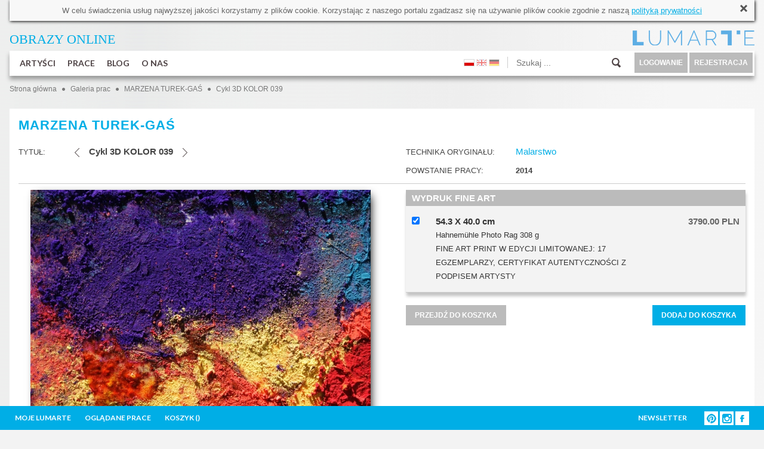

--- FILE ---
content_type: text/html; charset=utf-8
request_url: https://www.lumarte.eu/marzena-turek-gas/cykl-3d-kolor-039-w4470
body_size: 21230
content:
<!DOCTYPE html>
<html lang="en" prefix="og: http://ogp.me/ns# fb: http://www.facebook.com/2008/fbml">
<head>
<meta http-equiv="content-type" content="text/html; charset=utf-8"/>
<title>Cykl 3D KOLOR 039 - MARZENA TUREK-GAŚ - Galeria Sztuki Lumarte</title>
<meta name="keywords" content="Galeria Sztuki Współczesnej, fotografia kolekcjonerska, oryginalne malarstwo współczesne, obrazy młodych artystów, artystyczna grafika cyfrowa, ilustracje,  wydruki Giclee, sztuka współczesna, fine art print, Monika Wyłoga, Justyna Stoszek, Emilia Dziubak, Kacper Dudek, Zenon Żyburtowicz, Dorota Kraft, Gabriela Giegiel, Mateusz Suda, Katarzyna Malczewska, Jacek Frąckiewicz, Katarzyna Bogdańska, Anna Rudak, Roksana Kularska Król, Dariusz Klimczak, Hanna Gąsiorowska, Grzegorz Szyma, Agnieszka Kozień, Marta Pieczonko, Monika Ekiert Jezusek, Roksana Robok, Agata Kosmala, Michał Karcz, Katarzyna Urbaniak, Marek Turkowski, Katarzyna Breczko, Leszek Bujnowski, Tomek Larek, Aleksandra Tubielewicz, Petrella Kuźmicka, Michał Trojanowski, Wojtek Gurak, Anna Wojciechowska-Paprocka, Angelika Korzeniowska, Karolina Kucharska, Zofia Błażko, Agnieszka Stanasiuk, Alek Slon, Joanna Rusinek, Michał Jandura, Agnieszka Żylińska, Aleksander Laszenko, Martyna Wolna, Tytus Brzozowski, Elicia Edijanto"/>
<meta name="description" content="Internetowa galeria sztuki - sztuka nowoczesna, wydruki artystyczne, obrazy do wystroju wnętrz w stylu skandynawskim i w stylu loft online." />
<meta name="robots" content="index,follow" />
<meta name="google-site-verification" content="N3qBVLeurhfjGSLJuXbpoDuJ3YoRWXVc_oRrjgPb5UI" />
<meta name="facebook-domain-verification" content="9gp8ntza0cygpx2tmz1ni7bk3a2uxl" />
<meta name="p:domain_verify" content="35eead1b085fb8d07c31b7ac3b41ec4a" />
 <meta property="og:title" content="MARZENA TUREK-GAŚ - cykl 3D KOLOR 039" />
  <meta property="og:description" content="Internetowa galeria sztuki - sztuka nowoczesna, wydruki artystyczne, obrazy do wystroju wnętrz w stylu skandynawskim i w stylu loft online." />
  <meta property="og:type" content="article" />
 <meta property="og:image" content="https://www.lumarte.eu/user/foto/artworks/big/44bb336b513fcd9b4cdeef2798565c06.jpg" />  
 <meta property="og:url" content="https://www.lumarte.eu/marzena-turek-gas/cykl-3d-kolor-039-w4470" />
<meta property="fb:app_id" content="595568087223948" />
<meta name="viewport" content="width=756, initial-scale=1">
<meta name="p:domain_verify" content="4b0bcf18b8db9d4cb9109bf55e9b261c" />
<link rel="stylesheet" href="https://fonts.googleapis.com/css?family=Lato:300,400,700">
<link href="https://www.lumarte.eu/web/css/jquery-ui-1.8.24.css?1" rel="stylesheet" type="text/css" />
<link href="https://www.lumarte.eu/web/css/jquery.qtip.min.css" rel="stylesheet" type="text/css" />
<link href="https://www.lumarte.eu/web/css/ie7/skin.css" rel="stylesheet" type="text/css" />
<link href="https://www.lumarte.eu/web/css/magnific-popup.css" rel="stylesheet" type="text/css" />
<link href="https://www.lumarte.eu/web/css/calendar.css" rel="stylesheet" type="text/css" />
<link href="https://www.lumarte.eu/web/jrating/jRating.jquery.css" rel="stylesheet" type="text/css" />
<link href="https://www.lumarte.eu/web/css/style1.css?9" rel="stylesheet" type="text/css" />
<script type="text/javascript" src="https://www.lumarte.eu/web/js/jquery-1.11.0.min.js"></script>
<script type="text/javascript" src="https://www.lumarte.eu/web/js/jquery-migrate-1.2.1.min.js"></script>
<script type="text/javascript" src="https://www.lumarte.eu/web/js/jquery-ui-1.8.24.min.js"></script>
<script type="text/javascript" src="https://www.lumarte.eu/web/js/jquery.qtip.min.js"></script>
<script type="text/javascript" src="https://www.lumarte.eu/web/js/jquery.jcarousel.js"></script>
<script type="text/javascript" src="https://www.lumarte.eu/web/js/jquery.form.js"></script>
<script type="text/javascript" src="https://www.lumarte.eu/web/js/masonry.pkgd.min.js"></script>
<script type="text/javascript" src="https://www.lumarte.eu/web/zoom/jquery.zoom.min.js"></script>
<script type="text/javascript" src="https://www.lumarte.eu/web/js/jquery.magnific-popup.min.js"></script>
<script type="text/javascript" src="https://www.lumarte.eu/web/js/jquery.cacheimage.js"></script>
<script type="text/javascript" src="https://www.lumarte.eu/web/jrating/jRating.jquery.min.js"></script>
<script type="text/javascript" src="https://www.lumarte.eu/web/js/detectmobilebrowser.js"></script>
    
    
<script type="text/javascript">
<!--
  var site_host = 'https://www.lumarte.eu/';
  var site_host_ssl = 'https://www.lumarte.eu/';
  var langSeo = '';
  jQuery.noConflict();                          
//-->
</script>
<script type="text/javascript" src="https://www.lumarte.eu/web/js/scripts.js?8"></script>
 
<!-- Facebook Pixel Code -->
<script>
!function(f,b,e,v,n,t,s)
{if(f.fbq)return;n=f.fbq=function(){n.callMethod?
n.callMethod.apply(n,arguments):n.queue.push(arguments)};
if(!f._fbq)f._fbq=n;n.push=n;n.loaded=!0;n.version='2.0';
n.queue=[];t=b.createElement(e);t.async=!0;
t.src=v;s=b.getElementsByTagName(e)[0];
s.parentNode.insertBefore(t,s)}(window,document,'script',
'https://connect.facebook.net/en_US/fbevents.js');
  
fbq('init', '544024829097758'); 
fbq('init', '373961453539488'); 
 
    
fbq('track', 'PageView');
fbq('track', 'ViewContent', {content_ids: ['MTU-4470'], content_type: 'product'});
</script>
<noscript>
<img height="1" width="1" src="https://www.facebook.com/tr?id=544024829097758&ev=PageView&noscript=1"/>
</noscript>
<!-- End Facebook Pixel Code -->
<script type="text/javascript">
  var _gaq = _gaq || [];
  _gaq.push(['_setAccount', 'UA-52539956-1']);
  _gaq.push(['_trackPageview']);
  
  (function(){
    var ga = document.createElement('script'); ga.type = 'text/javascript'; ga.async = true;
    ga.src = ('https:' == document.location.protocol ?  'https://ssl' : 'http://www') + '.google-analytics.com/ga.js';
    var s = document.getElementsByTagName('script')[0]; s.parentNode.insertBefore(ga, s);
  })();
</script>  
</head><body>
  <div id="fb-root"></div>
<script>(function(d, s, id) {
  var js, fjs = d.getElementsByTagName(s)[0];
  if (d.getElementById(id)) return;
  js = d.createElement(s); js.id = id;
  js.src = "//connect.facebook.net/pl_PL/sdk.js#xfbml=1&version=v2.0";
  fjs.parentNode.insertBefore(js, fjs);
}(document, 'script', 'facebook-jssdk'));</script>
  <div id="container-subpage">  
        <div id="container">
            <div id="cookies">
  W celu świadczenia usług najwyższej jakości korzystamy z plik&oacute;w cookie. Korzystając z naszego portalu zgadzasz się na używanie plik&oacute;w cookie zgodnie z naszą <a href="http://www.lumarte.eu/polityka-prywatnosci-s7">polityką prywatności</a>
  <a class="close" href="javascript:void(0);" onclick="closeCookieInfo('cookies');"><img src="https://www.lumarte.eu/web/img/uploadify-cancel.png" width="16" height="16" alt="" /></a>
</div>    
            <div id="top-left">
                <a href="https://www.lumarte.eu/" style="color: #00AEE6;"><span style="font-size:22px;"><span style="font-family:calibri;">OBRAZY ONLINE</span></span></a>
            </div> 
            <div id="top-right" style="background-image: url(https://www.lumarte.eu/web/img/logo-blue.png);">
                <a href="https://www.lumarte.eu/">&nbsp;</a>
                <div class="czysc"></div>
            </div>
            <div class="czysc"></div>             <div id="menu">
            <ul id="menu-left">
                <li class="main">
                    <a class="mn" href="https://www.lumarte.eu/artysci">ARTYŚCI</a>
                      
                    <div id="submenu1" class="submenu"> 
                          <div class="submenu-left" style="margin-top: 7px;">
                                                          <div class="allentries">
                              <a href="https://www.lumarte.eu/artysci">NAJPOPULARNIEJSI</a><div style="height: 10px;" class="czysc"></div>
                                <a href="https://www.lumarte.eu/artysci?srt=2">NOWI</a><div style="height: 10px;" class="czysc"></div>
                                <a href="https://www.lumarte.eu/artysci?srt=3">A - Z</a>
                             </div>   
                             
                          </div>
                           <div class="submenu-right">
                                <div class="submenu-box-right" style="margin-top: 7px; margin-left: 30px; display: block;">
                                  <ul id="artist-carousel" class="jcarousel-skin-ie7">
                                       
                                     <li><a href="https://www.lumarte.eu/kacper-kropacz"><img src="https://www.lumarte.eu/user/foto/artists/158cbb68509d148b44a7938b5d5430e0.jpg" width="130" height="130" alt="Kacper Kropacz" /><br />KACPER KROPACZ</a></li>
                                       
                                     <li><a href="https://www.lumarte.eu/marcin-kulabko"><img src="https://www.lumarte.eu/user/foto/artists/3ba6a5ef3104d5c8d3c0dd4dda8c0a9a.jpg" width="130" height="130" alt="Marcin Kulabko" /><br />MARCIN KULABKO</a></li>
                                       
                                     <li><a href="https://www.lumarte.eu/melanie-gandyra"><img src="https://www.lumarte.eu/user/foto/artists/8f4f19dcc5f420a75706d738137b595d.jpg" width="130" height="130" alt="Melanie Gandyra" /><br />MELANIE GANDYRA</a></li>
                                       
                                     <li><a href="https://www.lumarte.eu/julia-borzucka"><img src="https://www.lumarte.eu/user/foto/artists/e87429be56cff94c3a2de9ca5f041ab9.jpeg" width="130" height="130" alt="Julia Borzucka" /><br />JULIA BORZUCKA</a></li>
                                       
                                     <li><a href="https://www.lumarte.eu/aleksandra-tubielewicz"><img src="https://www.lumarte.eu/user/foto/artists/d3eaa200f174a806054073859dd885d5.jpg" width="130" height="130" alt="Aleksandra Tubielewicz" /><br />ALEKSANDRA TUBIELEWICZ</a></li>
                                       
                                     <li><a href="https://www.lumarte.eu/angelika-galus"><img src="https://www.lumarte.eu/user/foto/artists/b75c51d085a082a4571981fdd915d1d6.jpg" width="130" height="130" alt="Angelika Galus" /><br />ANGELIKA GALUS</a></li>
                                       
                                     <li><a href="https://www.lumarte.eu/zbyszko-oles-wollenberg"><img src="https://www.lumarte.eu/user/foto/artists/4a5f1ad95353781459f356b6f7c9ae4f.jpg" width="130" height="130" alt="Zbyszko Oleś - Wollenberg" /><br />ZBYSZKO OLEŚ - WOLLENBERG</a></li>
                                       
                                     <li><a href="https://www.lumarte.eu/yuda-arliandi"><img src="https://www.lumarte.eu/user/foto/artists/38cae151b66cc0e3e58923fab10d9904.jpg" width="130" height="130" alt="Yuda Arliandi" /><br />YUDA ARLIANDI</a></li>
                                       
                                     <li><a href="https://www.lumarte.eu/kacper-dudek"><img src="https://www.lumarte.eu/user/foto/artists/ba620360838d83f8b59df9e6ee9e8c44.jpg" width="130" height="130" alt="Kacper Dudek" /><br />KACPER DUDEK</a></li>
                                       
                                     <li><a href="https://www.lumarte.eu/michal-karcz"><img src="https://www.lumarte.eu/user/foto/artists/9d2980cbc024f5feaf71985636a03ec6.jpg" width="130" height="130" alt="Michał Karcz" /><br />MICHAŁ KARCZ</a></li>
                                       
                                     <li><a href="https://www.lumarte.eu/pawel-zakrzewski"><img src="https://www.lumarte.eu/user/foto/artists/8086a1c16ee6cb5a6a1b7d69571f6b66.jpg" width="130" height="130" alt="Paweł Zakrzewski" /><br />PAWEŁ ZAKRZEWSKI</a></li>
                                       
                                     <li><a href="https://www.lumarte.eu/tomasz-zaczeniuk"><img src="https://www.lumarte.eu/user/foto/artists/9950a5d351fa88091675eadbc697a034.jpg" width="130" height="130" alt="Tomasz Zaczeniuk" /><br />TOMASZ ZACZENIUK</a></li>
                                       
                                     <li><a href="https://www.lumarte.eu/chintami-ricci"><img src="https://www.lumarte.eu/user/foto/artists/75ef78d52bb1685cb7ca2b633202992e.jpg" width="130" height="130" alt="Chintami Ricci" /><br />CHINTAMI RICCI</a></li>
                                       
                                     <li><a href="https://www.lumarte.eu/agnieszka-zylinska"><img src="https://www.lumarte.eu/user/foto/artists/fab1192c55692a2520f76144e2585aa9.jpg" width="130" height="130" alt="Agnieszka Żylińska" /><br />AGNIESZKA ŻYLIŃSKA</a></li>
                                       
                                     <li><a href="https://www.lumarte.eu/mirek-zaleski"><img src="https://www.lumarte.eu/user/foto/artists/669a18f4c1b53e3897321dbaf5d878be.jpg" width="130" height="130" alt="Mirek Załęski" /><br />MIREK ZAŁĘSKI</a></li>
                                       
                                     <li><a href="https://www.lumarte.eu/agnieszka-stanasiuk"><img src="https://www.lumarte.eu/user/foto/artists/b3247ac93a9c97bc43b51d8c17b94627.jpg" width="130" height="130" alt="Agnieszka Stanasiuk" /><br />AGNIESZKA STANASIUK</a></li>
                                       
                                     <li><a href="https://www.lumarte.eu/aga-siwczyk"><img src="https://www.lumarte.eu/user/foto/artists/c0a4a6d3aa6e46d40a67f6d525de5b09.jpg" width="130" height="130" alt="Aga Siwczyk" /><br />AGA SIWCZYK</a></li>
                                       
                                     <li><a href="https://www.lumarte.eu/jola-wojcik"><img src="https://www.lumarte.eu/user/foto/artists/56003c7e3c42346a1999b9e570cfe9b7.jpg" width="130" height="130" alt="Jola Wójcik" /><br />JOLA WÓJCIK</a></li>
                                       
                                     <li><a href="https://www.lumarte.eu/michal-jandura"><img src="https://www.lumarte.eu/user/foto/artists/09aba6fdbcc61a31b3524770e798998f.jpg" width="130" height="130" alt="Michał Jandura" /><br />MICHAŁ JANDURA</a></li>
                                       
                                     <li><a href="https://www.lumarte.eu/waldek-borowski"><img src="https://www.lumarte.eu/user/foto/artists/27e75d69f11c1f568ea48a38e0c319c8.jpg" width="130" height="130" alt="Waldek Borowski" /><br />WALDEK BOROWSKI</a></li>
                                       
                                     <li><a href="https://www.lumarte.eu/malgorzata-marczuk"><img src="https://www.lumarte.eu/user/foto/artists/e51f83408051b2fb26f946a4c934318e.jpg" width="130" height="130" alt="Małgorzata Marczuk" /><br />MAŁGORZATA MARCZUK</a></li>
                                       
                                     <li><a href="https://www.lumarte.eu/alicja-posluszna"><img src="https://www.lumarte.eu/user/foto/artists/a314af1204736d06715c666c9e09793d.jpg" width="130" height="130" alt="Alicja Posłuszna" /><br />ALICJA POSŁUSZNA</a></li>
                                       
                                     <li><a href="https://www.lumarte.eu/angelika-korzeniowska"><img src="https://www.lumarte.eu/user/foto/artists/d1f5f89120d470e1694271ac61ba7f2f.jpg" width="130" height="130" alt="Angelika Korzeniowska" /><br />ANGELIKA KORZENIOWSKA</a></li>
                                       
                                     <li><a href="https://www.lumarte.eu/monika-wyloga"><img src="https://www.lumarte.eu/user/foto/artists/60307565d8bef86c9e96f6dbe2be0282.jpg" width="130" height="130" alt="Monika Wyłoga" /><br />MONIKA WYŁOGA</a></li>
                                       
                                     <li><a href="https://www.lumarte.eu/michal-ostaniewicz"><img src="https://www.lumarte.eu/user/foto/artists/c3a721cce7f8153e375bd8f4d7a72e79.jpg" width="130" height="130" alt="Michał Ostaniewicz" /><br />MICHAŁ OSTANIEWICZ</a></li>
                                       
                                     <li><a href="https://www.lumarte.eu/michal-trojanowski"><img src="https://www.lumarte.eu/user/foto/artists/e5bc48524f783c3f3f2e85aa1f423b36.jpg" width="130" height="130" alt="Michał Trojanowski" /><br />MICHAŁ TROJANOWSKI</a></li>
                                       
                                     <li><a href="https://www.lumarte.eu/agata-wierzbicka"><img src="https://www.lumarte.eu/user/foto/artists/17c7e8c83d733c3b6ab04a236e3a2fbe.jpg" width="130" height="130" alt="Agata Wierzbicka" /><br />AGATA WIERZBICKA</a></li>
                                       
                                     <li><a href="https://www.lumarte.eu/marta-pieczonko"><img src="https://www.lumarte.eu/user/foto/artists/6843093fbdaecf765338f599435f8fa8.jpg" width="130" height="130" alt="Marta Pieczonko" /><br />MARTA PIECZONKO</a></li>
                                       
                                     <li><a href="https://www.lumarte.eu/jan-astner"><img src="https://www.lumarte.eu/user/foto/artists/ab85f752fd8f679dda03f7358c1aac8e.jpg" width="130" height="130" alt="Jan Astner" /><br />JAN ASTNER</a></li>
                                       
                                     <li><a href="https://www.lumarte.eu/marek-mis"><img src="https://www.lumarte.eu/user/foto/artists/a68ab1020c2ee93e0cda704268a9d1b8.jpg" width="130" height="130" alt="Marek Miś" /><br />MAREK MIŚ</a></li>
                                       
                                     <li><a href="https://www.lumarte.eu/joanna-borowiec"><img src="https://www.lumarte.eu/user/foto/artists/12c5cc7f28a6f66503e97bbd4a186287.jpg" width="130" height="130" alt="Joanna Borowiec" /><br />JOANNA BOROWIEC</a></li>
                                       
                                     <li><a href="https://www.lumarte.eu/paulina-korbaczynska"><img src="https://www.lumarte.eu/user/foto/artists/0d7e84acc1543169a617a1af19be546f.jpg" width="130" height="130" alt="paulina korbaczyńska" /><br />PAULINA KORBACZYŃSKA</a></li>
                                       
                                     <li><a href="https://www.lumarte.eu/kasia-domanska"><img src="https://www.lumarte.eu/user/foto/artists/f13509d1fb9d169384e7f85234d6854e.jpg" width="130" height="130" alt="Kasia Domanska" /><br />KASIA DOMANSKA</a></li>
                                       
                                     <li><a href="https://www.lumarte.eu/anna-kordowicz-markuszewska"><img src="https://www.lumarte.eu/user/foto/artists/fc1f65465ff0aa3d2c3954a809ae8137.jpg" width="130" height="130" alt="Anna Kordowicz-Markuszewska" /><br />ANNA KORDOWICZ-MARKUSZEWSKA</a></li>
                                       
                                     <li><a href="https://www.lumarte.eu/marek-palinski"><img src="https://www.lumarte.eu/user/foto/artists/941baa063a464552957b609feb69789d.jpg" width="130" height="130" alt="Marek Paliński" /><br />MAREK PALIŃSKI</a></li>
                                       
                                     <li><a href="https://www.lumarte.eu/roksana-kularska-krol"><img src="https://www.lumarte.eu/user/foto/artists/2067ac97d3c3bb38a05e9d5ad542c89d.jpg" width="130" height="130" alt="Roksana Kularska Król" /><br />ROKSANA KULARSKA KRÓL</a></li>
                                       
                                     <li><a href="https://www.lumarte.eu/jolanta-granecka-mikula"><img src="https://www.lumarte.eu/user/foto/artists/804512f2777e5e90d0ebc23e413ef539.jpg" width="130" height="130" alt="Jolanta Granecka - Mikuła" /><br />JOLANTA GRANECKA - MIKUŁA</a></li>
                                       
                                     <li><a href="https://www.lumarte.eu/zofia-asa"><img src="https://www.lumarte.eu/user/foto/artists/6125aa0bb6bff2f3b04b099b4ad9dc13.jpg" width="130" height="130" alt="Zofia Asa" /><br />ZOFIA ASA</a></li>
                                       
                                     <li><a href="https://www.lumarte.eu/alicja-kappa"><img src="https://www.lumarte.eu/user/foto/artists/e7aa7359a105ce672314c0e064abb334.jpg" width="130" height="130" alt="Alicja Kappa" /><br />ALICJA KAPPA</a></li>
                                       
                                     <li><a href="https://www.lumarte.eu/katarzyna-breczko"><img src="https://www.lumarte.eu/user/foto/artists/f3bf3ffb0b99161418de178fb3c5cc6e.jpg" width="130" height="130" alt="Katarzyna Breczko" /><br />KATARZYNA BRECZKO</a></li>
                                       
                                     <li><a href="https://www.lumarte.eu/dorota-janicka"><img src="https://www.lumarte.eu/user/foto/artists/2223d1e4b46afc7095ea716c1a541322.jpg" width="130" height="130" alt="Dorota Janicka" /><br />DOROTA JANICKA</a></li>
                                       
                                     <li><a href="https://www.lumarte.eu/katarzyna-jurczenia"><img src="https://www.lumarte.eu/user/foto/artists/e721b562bcfd039864b54314b5c16611.jpg" width="130" height="130" alt="Katarzyna Jurczenia" /><br />KATARZYNA JURCZENIA</a></li>
                                       
                                     <li><a href="https://www.lumarte.eu/elzbieta-owczarek"><img src="https://www.lumarte.eu/user/foto/artists/cbebd08eb858f8d82357e9e9780828cd.jpg" width="130" height="130" alt="Elżbieta Owczarek" /><br />ELŻBIETA OWCZAREK</a></li>
                                       
                                     <li><a href="https://www.lumarte.eu/hubert-kolodziejski"><img src="https://www.lumarte.eu/user/foto/artists/d400c91af3518b2bbcf1fa2fc7ac7fd1.jpg" width="130" height="130" alt="Hubert Kołodziejski" /><br />HUBERT KOŁODZIEJSKI</a></li>
                                       
                                     <li><a href="https://www.lumarte.eu/eruda-art"><img src="https://www.lumarte.eu/user/foto/artists/318e87c6d2194b840f606a0f3a23e93c.jpg" width="130" height="130" alt="ERUDA art" /><br />ERUDA ART</a></li>
                                       
                                     <li><a href="https://www.lumarte.eu/andrzej-tuznik"><img src="https://www.lumarte.eu/user/foto/artists/1bcdcc6c4e77f36d0cc9ce6b83dd3bfd.jpg" width="130" height="130" alt="Andrzej Tuźnik" /><br />ANDRZEJ TUŹNIK</a></li>
                                       
                                     <li><a href="https://www.lumarte.eu/krzysztof-owedyk"><img src="https://www.lumarte.eu/user/foto/artists/1bdefc6a156915390866b803aaba04ee.jpg" width="130" height="130" alt="Krzysztof Owedyk" /><br />KRZYSZTOF OWEDYK</a></li>
                                       
                                     <li><a href="https://www.lumarte.eu/patrycja-warzeszka"><img src="https://www.lumarte.eu/user/foto/artists/9457158bd08a070f3a3d3aa104d7af39.jpg" width="130" height="130" alt="Patrycja Warzeszka" /><br />PATRYCJA WARZESZKA</a></li>
                                       
                                     <li><a href="https://www.lumarte.eu/ola-lis"><img src="https://www.lumarte.eu/user/foto/artists/6360b6f2fd3b018a834b5c16e5abaca5.jpg" width="130" height="130" alt="Ola Lis" /><br />OLA LIS</a></li>
                                       
                                     <li><a href="https://www.lumarte.eu/emilia-dziubak"><img src="https://www.lumarte.eu/user/foto/artists/9408263a39112cdb5c6af0743c9e8195.jpg" width="130" height="130" alt="Emilia Dziubak" /><br />EMILIA DZIUBAK</a></li>
                                       
                                     <li><a href="https://www.lumarte.eu/iryna-benderovska"><img src="https://www.lumarte.eu/user/foto/artists/a3299978dbfcff4e157096d145cf219a.jpg" width="130" height="130" alt="Iryna Benderovska" /><br />IRYNA BENDEROVSKA</a></li>
                                       
                                     <li><a href="https://www.lumarte.eu/marek-turkowski"><img src="https://www.lumarte.eu/user/foto/artists/f3ab256c38008bb0781213ef01892f63.jpg" width="130" height="130" alt="Marek Turkowski" /><br />MAREK TURKOWSKI</a></li>
                                       
                                     <li><a href="https://www.lumarte.eu/leszek-bujnowski"><img src="https://www.lumarte.eu/user/foto/artists/f097f1d0f3618a0b4e3c8694ddb8623e.jpg" width="130" height="130" alt="Leszek Bujnowski" /><br />LESZEK BUJNOWSKI</a></li>
                                       
                                     <li><a href="https://www.lumarte.eu/justyna-brzozowska"><img src="https://www.lumarte.eu/user/foto/artists/95c57807bd4670a5706d75adbd973169.jpg" width="130" height="130" alt="Justyna Brzozowska" /><br />JUSTYNA BRZOZOWSKA</a></li>
                                       
                                     <li><a href="https://www.lumarte.eu/weronika-marszelewska"><img src="https://www.lumarte.eu/user/foto/artists/1e89bef5693c05418848f3556f6b7442.jpg" width="130" height="130" alt="Weronika Marszelewska" /><br />WERONIKA MARSZELEWSKA</a></li>
                                       
                                     <li><a href="https://www.lumarte.eu/dorota-rucinska"><img src="https://www.lumarte.eu/user/foto/artists/21a91433dcbe91a23818ef00ff3b4aa5.jpg" width="130" height="130" alt="Dorota Rucińska" /><br />DOROTA RUCIŃSKA</a></li>
                                       
                                     <li><a href="https://www.lumarte.eu/marcel-wojdylo"><img src="https://www.lumarte.eu/user/foto/artists/c8fd3f367e73cff1806e54be6569a3e7.jpg" width="130" height="130" alt="Marcel Wojdyło" /><br />MARCEL WOJDYŁO</a></li>
                                       
                                     <li><a href="https://www.lumarte.eu/janusz-dziurawiec"><img src="https://www.lumarte.eu/user/foto/artists/e4ae40eb727530eb67cd0b9fde30c56d.jpg" width="130" height="130" alt="Janusz Dziurawiec" /><br />JANUSZ DZIURAWIEC</a></li>
                                       
                                     <li><a href="https://www.lumarte.eu/marcin-sacha"><img src="https://www.lumarte.eu/user/foto/artists/1a07b64b6072e5353e58ead81d61bf48.jpg" width="130" height="130" alt="Marcin Sacha" /><br />MARCIN SACHA</a></li>
                                       
                                     <li><a href="https://www.lumarte.eu/anna-brzeska"><img src="https://www.lumarte.eu/user/foto/artists/4b848c01963946f57efbc0c87b0540f9.jpg" width="130" height="130" alt="Anna Brzeska" /><br />ANNA BRZESKA</a></li>
                                       
                                     <li><a href="https://www.lumarte.eu/barbara-gibson"><img src="https://www.lumarte.eu/user/foto/artists/1c0fcbf1bbf90d6879e4a9b8338d2920.jpg" width="130" height="130" alt="Barbara Gibson" /><br />BARBARA GIBSON</a></li>
                                       
                                     <li><a href="https://www.lumarte.eu/magdalena-kaczmarczyk"><img src="https://www.lumarte.eu/user/foto/artists/b05b61d93ee6bf6adbc2b8806dc6e22f.jpg" width="130" height="130" alt="Magdalena Kaczmarczyk" /><br />MAGDALENA KACZMARCZYK</a></li>
                                       
                                     <li><a href="https://www.lumarte.eu/aga-pietrzykowska"><img src="https://www.lumarte.eu/user/foto/artists/2f46600fe25dd93a3da4b820b85d0917.jpg" width="130" height="130" alt="Aga Pietrzykowska" /><br />AGA PIETRZYKOWSKA</a></li>
                                       
                                     <li><a href="https://www.lumarte.eu/sylwia-strugala"><img src="https://www.lumarte.eu/user/foto/artists/559660e700711a8dbfd9f1155dd3af78.jpg" width="130" height="130" alt="Sylwia Strugala" /><br />SYLWIA STRUGALA</a></li>
                                       
                                     <li><a href="https://www.lumarte.eu/wojciech-walkiewicz"><img src="https://www.lumarte.eu/user/foto/artists/8ce7930c51eca176a48270c179c5e0fe.jpg" width="130" height="130" alt="Wojciech Walkiewicz" /><br />WOJCIECH WALKIEWICZ</a></li>
                                       
                                     <li><a href="https://www.lumarte.eu/iwona-wierkowska-rogowska"><img src="https://www.lumarte.eu/user/foto/artists/62ef9dd27673d3b0fd203ef0b4c031fc.jpg" width="130" height="130" alt="Iwona Wierkowska-Rogowska" /><br />IWONA WIERKOWSKA-ROGOWSKA</a></li>
                                       
                                     <li><a href="https://www.lumarte.eu/l-tadeusz-serafin"><img src="https://www.lumarte.eu/user/foto/artists/0bc0d4a9300d4deb407ec898af0dadbb.jpg" width="130" height="130" alt="L.Tadeusz Serafin" /><br />L.TADEUSZ SERAFIN</a></li>
                                       
                                     <li><a href="https://www.lumarte.eu/magdalena-muraszko-kowalska"><img src="https://www.lumarte.eu/user/foto/artists/0279a3ffd8a3a06882a01a73e4cf6f80.jpg" width="130" height="130" alt="Magdalena Muraszko-Kowalska" /><br />MAGDALENA MURASZKO-KOWALSKA</a></li>
                                       
                                     <li><a href="https://www.lumarte.eu/anna-rudak"><img src="https://www.lumarte.eu/user/foto/artists/8aa1eed9eb025c762e46d56b83fad53c.jpg" width="130" height="130" alt="Anna Rudak" /><br />ANNA RUDAK</a></li>
                                       
                                     <li><a href="https://www.lumarte.eu/aliaksandr-kanavalau"><img src="https://www.lumarte.eu/user/foto/artists/f77501c017d93661a0395d566989eb4b.jpg" width="130" height="130" alt="Aliaksandr Kanavalau" /><br />ALIAKSANDR KANAVALAU</a></li>
                                       
                                     <li><a href="https://www.lumarte.eu/karina-jazwinska"><img src="https://www.lumarte.eu/user/foto/artists/c9da7b7fda04bd7cc8bccd361ad66194.jpg" width="130" height="130" alt="Karina Jaźwińska" /><br />KARINA JAŹWIŃSKA</a></li>
                                       
                                     <li><a href="https://www.lumarte.eu/aleksander-laszenko"><img src="https://www.lumarte.eu/user/foto/artists/19407ccd3bf6698a5ad5d282fa82c91e.jpg" width="130" height="130" alt="Aleksander Laszenko" /><br />ALEKSANDER LASZENKO</a></li>
                                       
                                     <li><a href="https://www.lumarte.eu/malwina-de-brade"><img src="https://www.lumarte.eu/user/foto/artists/6ae0eda6a33d8e4f944a512a6da6fb3a.jpg" width="130" height="130" alt="Malwina de Brade" /><br />MALWINA DE BRADE</a></li>
                                       
                                     <li><a href="https://www.lumarte.eu/anna-grochowska"><img src="https://www.lumarte.eu/user/foto/artists/302ca331b31d8c667e5857f2cae30f00.jpg" width="130" height="130" alt="Anna Grochowska" /><br />ANNA GROCHOWSKA</a></li>
                                       
                                     <li><a href="https://www.lumarte.eu/maria-dek"><img src="https://www.lumarte.eu/user/foto/artists/f2bfbc7e48cb810632d9207ce98a5cd0.jpg" width="130" height="130" alt="Maria Dek" /><br />MARIA DEK</a></li>
                                       
                                     <li><a href="https://www.lumarte.eu/jaga-karkoszka"><img src="https://www.lumarte.eu/user/foto/artists/8f84ca37cb76a7e22c0e101c1609278f.jpg" width="130" height="130" alt="JAGA Karkoszka" /><br />JAGA KARKOSZKA</a></li>
                                       
                                     <li><a href="https://www.lumarte.eu/nikola-kucharska"><img src="https://www.lumarte.eu/user/foto/artists/481a3967af2f40bd7b66c6e96e24e63f.jpg" width="130" height="130" alt="Nikola Kucharska" /><br />NIKOLA KUCHARSKA</a></li>
                                       
                                     <li><a href="https://www.lumarte.eu/alexey-esaulenko"><img src="https://www.lumarte.eu/user/foto/artists/0df6c50cfd8b3f3c5d96cd60c5373d99.jpg" width="130" height="130" alt="Alexey Esaulenko" /><br />ALEXEY ESAULENKO</a></li>
                                       
                                     <li><a href="https://www.lumarte.eu/roksana-robok"><img src="https://www.lumarte.eu/user/foto/artists/1dd0ea7ecce1ffc871cd3111e36ea5b7.jpg" width="130" height="130" alt="ROKSANA ROBOK" /><br />ROKSANA ROBOK</a></li>
                                       
                                     <li><a href="https://www.lumarte.eu/eva-cyganska"><img src="https://www.lumarte.eu/user/foto/artists/ffbf7011305d2b4dac677ed883e35a7e.jpg" width="130" height="130" alt="Eva Cyganska" /><br />EVA CYGANSKA</a></li>
                                       
                                     <li><a href="https://www.lumarte.eu/magdalena-pastuszak"><img src="https://www.lumarte.eu/user/foto/artists/582df80b0529a2c3085168e2860d065a.gif" width="130" height="130" alt="Magdalena Pastuszak" /><br />MAGDALENA PASTUSZAK</a></li>
                                       
                                     <li><a href="https://www.lumarte.eu/tytus-brzozowski"><img src="https://www.lumarte.eu/user/foto/artists/484db6451a6acfe93b6ba14cd0a4038a.jpg" width="130" height="130" alt="Tytus Brzozowski" /><br />TYTUS BRZOZOWSKI</a></li>
                                       
                                     <li><a href="https://www.lumarte.eu/natasza-mirak"><img src="https://www.lumarte.eu/user/foto/artists/aaa3d2ba0502e5eeca7502b898f2c217.jpg" width="130" height="130" alt="Natasza Mirak" /><br />NATASZA MIRAK</a></li>
                                       
                                     <li><a href="https://www.lumarte.eu/katarzyna-wolodkiewicz"><img src="https://www.lumarte.eu/user/foto/artists/134b11be4a14a460c517beff78a26381.jpg" width="130" height="130" alt="Katarzyna Wołodkiewicz" /><br />KATARZYNA WOŁODKIEWICZ</a></li>
                                       
                                     <li><a href="https://www.lumarte.eu/petrela-kuzmicka"><img src="https://www.lumarte.eu/user/foto/artists/9def1c2163234309522f114f494e35f5.jpg" width="130" height="130" alt="Petrela Kuźmicka" /><br />PETRELA KUŹMICKA</a></li>
                                       
                                     <li><a href="https://www.lumarte.eu/andrzej-szatynski"><img src="https://www.lumarte.eu/user/foto/artists/da265e75b878f36f0d4afc3b5192b004.jpg" width="130" height="130" alt="Andrzej Szatyński" /><br />ANDRZEJ SZATYŃSKI</a></li>
                                       
                                     <li><a href="https://www.lumarte.eu/eugene-soloviev"><img src="https://www.lumarte.eu/user/foto/artists/a921809ac1b5b8b2dacf44e6b24c35b5.jpg" width="130" height="130" alt="Eugene Soloviev" /><br />EUGENE SOLOVIEV</a></li>
                                       
                                     <li><a href="https://www.lumarte.eu/hanna-gasiorowska"><img src="https://www.lumarte.eu/user/foto/artists/44ba7c124427120b258332e1bd9d45cd.jpg" width="130" height="130" alt="Hanna Gąsiorowska" /><br />HANNA GĄSIOROWSKA</a></li>
                                       
                                     <li><a href="https://www.lumarte.eu/marek-guberman"><img src="https://www.lumarte.eu/user/foto/artists/d5346855089fb7b5cc9e18c9ec14e94a.jpg" width="130" height="130" alt="Marek Guberman" /><br />MAREK GUBERMAN</a></li>
                                       
                                     <li><a href="https://www.lumarte.eu/joanna-rusinek"><img src="https://www.lumarte.eu/user/foto/artists/f076e2b9c68a69fde741bb7054d554e5.jpg" width="130" height="130" alt="Joanna Rusinek" /><br />JOANNA RUSINEK</a></li>
                                       
                                     <li><a href="https://www.lumarte.eu/agata-kosmala"><img src="https://www.lumarte.eu/user/foto/artists/accbe41925d56a26d72e6f30c1c38456.jpg" width="130" height="130" alt="agata kosmala" /><br />AGATA KOSMALA</a></li>
                                       
                                     <li><a href="https://www.lumarte.eu/malgorzata-bankowska"><img src="https://www.lumarte.eu/user/foto/artists/6eb8dd13dff5b41091c268eb14fb45c7.jpg" width="130" height="130" alt="Małgorzata Bańkowska" /><br />MAŁGORZATA BAŃKOWSKA</a></li>
                                       
                                     <li><a href="https://www.lumarte.eu/andrea-benetti"><img src="https://www.lumarte.eu/user/foto/artists/05b00885cb491cbc5a6d927dc5e8f2f0.jpg" width="130" height="130" alt="Andrea Benetti" /><br />ANDREA BENETTI</a></li>
                                       
                                     <li><a href="https://www.lumarte.eu/andrea-demeny"><img src="https://www.lumarte.eu/user/foto/artists/46a32f815fed667160ac6585f682e26a.jpg" width="130" height="130" alt="Andrea Demény" /><br />ANDREA DEMÉNY</a></li>
                                       
                                     <li><a href="https://www.lumarte.eu/lena-sterk"><img src="https://www.lumarte.eu/user/foto/artists/d2624206bcff5554a2a0035ef89b67e0.jpg" width="130" height="130" alt="Lena Sterk" /><br />LENA STERK</a></li>
                                       
                                     <li><a href="https://www.lumarte.eu/jowita-piotrowska"><img src="https://www.lumarte.eu/user/foto/artists/abafa663a3211d911245f16abf4a6ee9.jpg" width="130" height="130" alt="Jowita Piotrowska" /><br />JOWITA PIOTROWSKA</a></li>
                                       
                                     <li><a href="https://www.lumarte.eu/zosia-jemiolo"><img src="https://www.lumarte.eu/user/foto/artists/277ad587727215e2badc8dc3db8007ff.jpg" width="130" height="130" alt="Zosia Jemioło" /><br />ZOSIA JEMIOŁO</a></li>
                                       
                                     <li><a href="https://www.lumarte.eu/grzegorz-szyma"><img src="https://www.lumarte.eu/user/foto/artists/c42ae2c1337c67a2611d39892e2d1281.jpg" width="130" height="130" alt="GRZEGORZ SZYMA" /><br />GRZEGORZ SZYMA</a></li>
                                       
                                     <li><a href="https://www.lumarte.eu/aleksandra-rey"><img src="https://www.lumarte.eu/user/foto/artists/409470c1bb11d6f99ae5a66fc06c20ba.jpg" width="130" height="130" alt="Aleksandra Rey" /><br />ALEKSANDRA REY</a></li>
                                       
                                     <li><a href="https://www.lumarte.eu/monika-ekiert-jezusek"><img src="https://www.lumarte.eu/user/foto/artists/718dd1c47b04cd94f2fb5c8f01b514c0.jpg" width="130" height="130" alt="Monika Ekiert Jezusek" /><br />MONIKA EKIERT JEZUSEK</a></li>
                                       
                                     <li><a href="https://www.lumarte.eu/henadzy-havartsou"><img src="https://www.lumarte.eu/user/foto/artists/65c92fc08fae73c35641df67a1d6bbab.jpg" width="130" height="130" alt="Henadzy Havartsou" /><br />HENADZY HAVARTSOU</a></li>
                                       
                                     <li><a href="https://www.lumarte.eu/karolina-kucharska"><img src="https://www.lumarte.eu/user/foto/artists/64d3856b389d18bebcb8882a19d8d70d.jpg" width="130" height="130" alt="Karolina Kucharska" /><br />KAROLINA KUCHARSKA</a></li>
                                       
                                     <li><a href="https://www.lumarte.eu/lili-fijalkowska"><img src="https://www.lumarte.eu/user/foto/artists/ec93ddf73ba5e194cfabb14e23d0bd67.jpg" width="130" height="130" alt="LILI FIJAŁKOWSKA" /><br />LILI FIJAŁKOWSKA</a></li>
                                       
                                     <li><a href="https://www.lumarte.eu/anna-wojciechowska-paprocka"><img src="https://www.lumarte.eu/user/foto/artists/9ec929bffcd28eeee9650867d90a9634.jpg" width="130" height="130" alt="Anna Wojciechowska-Paprocka" /><br />ANNA WOJCIECHOWSKA-PAPROCKA</a></li>
                                       
                                     <li><a href="https://www.lumarte.eu/m-w"><img src="https://www.lumarte.eu/web/img/anonymous.gif" width="130" height="130" alt="" /><br />M W</a></li>
                                       
                                     <li><a href="https://www.lumarte.eu/kasia-lubinska"><img src="https://www.lumarte.eu/user/foto/artists/2a9aac1021f235882783e5fa1bc04f11.jpg" width="130" height="130" alt="Kasia Łubińska" /><br />KASIA ŁUBIŃSKA</a></li>
                                       
                                     <li><a href="https://www.lumarte.eu/anna-kaminska"><img src="https://www.lumarte.eu/user/foto/artists/d27eb0a22b22ddaebe0308d93ce0aead.jpg" width="130" height="130" alt="Anna Kamińska" /><br />ANNA KAMIŃSKA</a></li>
                                       
                                     <li><a href="https://www.lumarte.eu/marek-dzienkiewicz"><img src="https://www.lumarte.eu/user/foto/artists/19b060f713344b3c9fd7bae3fb324034.jpg" width="130" height="130" alt="Marek Dzienkiewicz" /><br />MAREK DZIENKIEWICZ</a></li>
                                       
                                     <li><a href="https://www.lumarte.eu/agnieszka-kozien"><img src="https://www.lumarte.eu/user/foto/artists/70db9006562f2d3ec3833de9a8592b8b.jpg" width="130" height="130" alt="Agnieszka Kozień" /><br />AGNIESZKA KOZIEŃ</a></li>
                                       
                                     <li><a href="https://www.lumarte.eu/agnieszka-nawrat"><img src="https://www.lumarte.eu/user/foto/artists/eaddeb5542f02dcb17ab3c852ebc22dc.jpg" width="130" height="130" alt="Agnieszka Nawrat" /><br />AGNIESZKA NAWRAT</a></li>
                                       
                                     <li><a href="https://www.lumarte.eu/michal-milde"><img src="https://www.lumarte.eu/user/foto/artists/b105aaaa19a9d10c7e35ae2c87a32e88.jpg" width="130" height="130" alt="Michał Milde" /><br />MICHAŁ MILDE</a></li>
                                       
                                     <li><a href="https://www.lumarte.eu/tomek-larek"><img src="https://www.lumarte.eu/user/foto/artists/3a66e7c8b24dbd4f8bd7659a1e2c240f.jpg" width="130" height="130" alt="Tomek Larek" /><br />TOMEK LAREK</a></li>
                                       
                                     <li><a href="https://www.lumarte.eu/jaroslaw-filipek"><img src="https://www.lumarte.eu/user/foto/artists/f01674142b23ee23251820528f814d66.jpg" width="130" height="130" alt="Jarosław Filipek" /><br />JAROSŁAW FILIPEK</a></li>
                                       
                                     <li><a href="https://www.lumarte.eu/katarzyna-jelinska"><img src="https://www.lumarte.eu/user/foto/artists/06920b62fba2e543aa15998feff55922.jpg" width="130" height="130" alt="Katarzyna Jelińska" /><br />KATARZYNA JELIŃSKA</a></li>
                                       
                                     <li><a href="https://www.lumarte.eu/piotr-piecko"><img src="https://www.lumarte.eu/user/foto/artists/0fbfd340282b38cb7e4f90f910dc0cc4.jpg" width="130" height="130" alt="Piotr Piecko" /><br />PIOTR PIECKO</a></li>
                                       
                                     <li><a href="https://www.lumarte.eu/andrea-vare"><img src="https://www.lumarte.eu/user/foto/artists/e1e78f2710fd9da0de460d42dd0dda85.jpg" width="130" height="130" alt="Andrea Vare" /><br />ANDREA VARE</a></li>
                                       
                                     <li><a href="https://www.lumarte.eu/marzena-turek-gas"><img src="https://www.lumarte.eu/user/foto/artists/c57e753c242e4b6869a05985ccc2c988.jpg" width="130" height="130" alt="MARZENA TUREK-GAŚ" /><br />MARZENA TUREK-GAŚ</a></li>
                                       
                                     <li><a href="https://www.lumarte.eu/sylwia-gorak"><img src="https://www.lumarte.eu/user/foto/artists/694916d9a4b8c84cc6d573b30fbced27.jpg" width="130" height="130" alt="Sylwia Gorak" /><br />SYLWIA GORAK</a></li>
                                       
                                     <li><a href="https://www.lumarte.eu/nelina-trubach-moshnikova"><img src="https://www.lumarte.eu/user/foto/artists/fe66c6cbd8fc93f5c2c9f41e70f8c5cf.jpg" width="130" height="130" alt="Nelina Trubach-Moshnikova" /><br />NELINA TRUBACH-MOSHNIKOVA</a></li>
                                       
                                     <li><a href="https://www.lumarte.eu/elicia-edijanto"><img src="https://www.lumarte.eu/user/foto/artists/a0668ba4599332fa748321111fcf5450.jpg" width="130" height="130" alt="Elicia Edijanto" /><br />ELICIA EDIJANTO</a></li>
                                       
                                     <li><a href="https://www.lumarte.eu/marta-julia-piorko"><img src="https://www.lumarte.eu/user/foto/artists/e7f8705a4eea7f1c39028dd2a412b98c.jpg" width="130" height="130" alt="Marta Julia Piórko" /><br />MARTA JULIA PIÓRKO</a></li>
                                       
                                     <li><a href="https://www.lumarte.eu/joanna-k-jurga"><img src="https://www.lumarte.eu/user/foto/artists/1e86ca47e580912ac6ad10e28aa6838f.gif" width="130" height="130" alt="Joanna K Jurga" /><br />JOANNA K JURGA</a></li>
                                       
                                     <li><a href="https://www.lumarte.eu/slawomir-chrystow"><img src="https://www.lumarte.eu/user/foto/artists/c76c413d9c1bb548053511cc0f589c9c.jpg" width="130" height="130" alt="Sławomir Chrystow" /><br />SŁAWOMIR CHRYSTOW</a></li>
                                       
                                     <li><a href="https://www.lumarte.eu/laura-wasilewska"><img src="https://www.lumarte.eu/user/foto/artists/98c1bdc45de65e6a33a9b8966c986344.jpeg" width="130" height="130" alt="Laura Wasilewska" /><br />LAURA WASILEWSKA</a></li>
                                       
                                     <li><a href="https://www.lumarte.eu/dorota-kraft"><img src="https://www.lumarte.eu/user/foto/artists/41c4956868f0595fe44df9cc30a43b9b.jpg" width="130" height="130" alt="Dorota  Kraft " /><br />DOROTA  KRAFT </a></li>
                                       
                                     <li><a href="https://www.lumarte.eu/piotr-zimniak"><img src="https://www.lumarte.eu/user/foto/artists/0b39f218f05f409553ea1f28236cab96.jpg" width="130" height="130" alt="Piotr Zimniak" /><br />PIOTR ZIMNIAK</a></li>
                                       
                                     <li><a href="https://www.lumarte.eu/marcin-golonka"><img src="https://www.lumarte.eu/user/foto/artists/e284fa969dbd8517f6b168cefff5dde9.jpg" width="130" height="130" alt="Marcin Golonka" /><br />MARCIN GOLONKA</a></li>
                                       
                                     <li><a href="https://www.lumarte.eu/matylda-konecka"><img src="https://www.lumarte.eu/user/foto/artists/71ed973904b2c18848799e3e28b3f570.jpg" width="130" height="130" alt="Matylda Konecka" /><br />MATYLDA KONECKA</a></li>
                                       
                                     <li><a href="https://www.lumarte.eu/malgorzata-goczewska"><img src="https://www.lumarte.eu/user/foto/artists/7196cdded2951d8750a47fe235fe1e61.jpg" width="130" height="130" alt="Małgorzata Goczewska" /><br />MAŁGORZATA GOCZEWSKA</a></li>
                                       
                                     <li><a href="https://www.lumarte.eu/resatio-adi-putra"><img src="https://www.lumarte.eu/user/foto/artists/f3ccc4b759df6bb74225d5050c988987.jpg" width="130" height="130" alt="Resatio Adi Putra" /><br />RESATIO ADI PUTRA</a></li>
                                       
                                     <li><a href="https://www.lumarte.eu/gabriela-giegiel"><img src="https://www.lumarte.eu/user/foto/artists/9f8bdad538f0c397da40f7c06a0db693.jpg" width="130" height="130" alt="Gabriela Giegiel" /><br />GABRIELA GIEGIEL</a></li>
                                       
                                     <li><a href="https://www.lumarte.eu/anne-plaisance"><img src="https://www.lumarte.eu/user/foto/artists/3b50159ce56f184f598afc58f564765a.jpg" width="130" height="130" alt="Anne Plaisance" /><br />ANNE PLAISANCE</a></li>
                                       
                                     <li><a href="https://www.lumarte.eu/tobing-dewi"><img src="https://www.lumarte.eu/user/foto/artists/455d94164a31cce11e77814e3f1883b0.jpg" width="130" height="130" alt="Tobing Dewi" /><br />TOBING DEWI</a></li>
                                       
                                     <li><a href="https://www.lumarte.eu/katarzyna-swietochowska"><img src="https://www.lumarte.eu/user/foto/artists/1372af7e254904c8d0429a8a3e461488.jpg" width="130" height="130" alt="Katarzyna Świętochowska" /><br />KATARZYNA ŚWIĘTOCHOWSKA</a></li>
                                       
                                     <li><a href="https://www.lumarte.eu/laura-rumi2"><img src="https://www.lumarte.eu/user/foto/artists/0012ad7dd2cbfb7cf340241eaacd0f44.jpg" width="130" height="130" alt="Laura Rumi" /><br />LAURA RUMI</a></li>
                                       
                                     <li><a href="https://www.lumarte.eu/tomasz-hankus"><img src="https://www.lumarte.eu/user/foto/artists/be72b1f17ad798ae27e7760b88a2914e.jpg" width="130" height="130" alt="Tomasz Hankus" /><br />TOMASZ HANKUS</a></li>
                                       
                                     <li><a href="https://www.lumarte.eu/marcin-minor"><img src="https://www.lumarte.eu/user/foto/artists/6ab399e684d18ca95c7a5206d26e7d64.jpg" width="130" height="130" alt="Marcin Minor" /><br />MARCIN MINOR</a></li>
                                       
                                     <li><a href="https://www.lumarte.eu/bozena-czerska"><img src="https://www.lumarte.eu/user/foto/artists/3874f7fcc9886babc46495a10d210edb.jpg" width="130" height="130" alt="Bożena Czerska" /><br />BOŻENA CZERSKA</a></li>
                                       
                                     <li><a href="https://www.lumarte.eu/jacek-malinowski"><img src="https://www.lumarte.eu/user/foto/artists/1430f5f64a34b063bf7b4bff46a16ee2.jpg" width="130" height="130" alt="Jacek Malinowski" /><br />JACEK MALINOWSKI</a></li>
                                                                       </ul>
                                  <div class="czysc"></div>
                                  <script type="text/javascript">
                                     jQuery('#artist-carousel').jcarousel({scroll: 1});
                                  </script>
                              </div> 
                          </div>    
                          <div class="czysc"></div>
                    </div> 
                                 
                </li>    
                <li class="main">
                     <a class="mn" href="https://www.lumarte.eu/galeria-prac">PRACE</a>
                     <div id="submenu2" class="submenu"> 
                         <div class="itemMenu">
                          <a href="https://www.lumarte.eu/galeria-prac"><img src="https://www.lumarte.eu/web/img/bestsellers.jpg" width="200" height="200" alt="" /><br />BESTSELLERY</a>
                          </div>
                          <div class="itemMenu">
                                <a href="https://www.lumarte.eu/galeria-prac?srt=2"><img src="https://www.lumarte.eu/web/img/news.jpg" width="200" height="200" alt="" /><br />NOWOŚCI</a>
                          </div>
                          <div class="itemMenu">
                                <a href="https://www.lumarte.eu/galeria-prac?srt=3"><img src="https://www.lumarte.eu/web/img/a-z.jpg" width="200" height="200" alt="" /><br />TYTUŁY OD A DO Z</a>
                          </div>      
                                                  <div class="itemMenu">
                             <a href="https://www.lumarte.eu/kategoria/dawne-ilustracje-fauna"><img src="https://www.lumarte.eu/user/foto/categories/532bb8a5bf7d404e63264b88339c92d0.jpg" width="200" height="200" alt="DAWNE ILUSTRACJE: FAUNA" /><br />DAWNE ILUSTRACJE: FAUNA</a>
                         </div>
                                                  <div class="itemMenu">
                             <a href="https://www.lumarte.eu/kategoria/dawne-ilustracje-flora"><img src="https://www.lumarte.eu/user/foto/categories/cd1e139d0219238f9a4a9d17d49e08a7.jpg" width="200" height="200" alt="DAWNE ILUSTRACJE: FLORA" /><br />DAWNE ILUSTRACJE: FLORA</a>
                         </div>
                                                  <div class="itemMenu">
                             <a href="https://www.lumarte.eu/kategoria/dawni-mistrzowie-malarstwa"><img src="https://www.lumarte.eu/user/foto/categories/1384cfe4149d64e7c23676a28a050e51.jpg" width="200" height="200" alt="DAWNI MISTRZOWIE MALARSTWA" /><br />DAWNI MISTRZOWIE MALARSTWA</a>
                         </div>
                                                  <div class="itemMenu">
                             <a href="https://www.lumarte.eu/kategoria/dawne-plakaty"><img src="https://www.lumarte.eu/user/foto/categories/93ec8bcd02a9d83348b3cbe586c34333.jpg" width="200" height="200" alt="DAWNE PLAKATY" /><br />DAWNE PLAKATY</a>
                         </div>
                                                  <div class="itemMenu">
                             <a href="https://www.lumarte.eu/kategoria/dawne-drzeworyty-japonskie"><img src="https://www.lumarte.eu/user/foto/categories/feada49fd12d4258959d9a9e61048c5c.jpg" width="200" height="200" alt="DAWNE DRZEWORYTY JAPOŃSKIE" /><br />DAWNE DRZEWORYTY JAPOŃSKIE</a>
                         </div>
                                              </div>
                       
                       
                </li>    
                                                <li id="mgsub1" class="main"><a class="mn" href="https://www.lumarte.eu/wydarzenia">BLOG</a>
                  
                    <div id="submenu3" class="submenu">
                           <div class="submenu-right2">
                                <div class="submenu-box-right" style="margin: 7px 0 0 20px; display: block;">
                                  <ul id="blog-carousel" class="jcarousel-skin-ie7">
                                       
                                     <li><a href="https://www.lumarte.eu/wydarzenia/wystawa-katarzyny-jurczenia-the-world-needs-your-my-creative-emotions-paryz-francja-n180"><img src="https://www.lumarte.eu/user/foto/news/menu/5b3445005804324b63880afe6088d5c3.jpg" width="130" height="130" alt="Wystawa Katarzyny Jurczenia „The world needs your/my creative emotions.” Paryż, Francja" /><br />WYSTAWA KATARZYNY JURCZENIA „THE WORLD NEEDS YOUR/MY CREATIVE EMOTIONS.” PARYŻ, FRANCJA</a></li>
                                       
                                     <li><a href="https://www.lumarte.eu/wydarzenia/niezwykly-swiat-roslin-plakaty-botaniczne-vintage-n179"><img src="https://www.lumarte.eu/user/foto/news/menu/d0e0268f69bf3a102df3a0b7a74e4f6b.jpg" width="130" height="130" alt="Magiczny świat roślin – plakaty botaniczne vintage" /><br />MAGICZNY ŚWIAT ROŚLIN – PLAKATY BOTANICZNE VINTAGE</a></li>
                                       
                                     <li><a href="https://www.lumarte.eu/wydarzenia/wszystkie-ptaki-audubonda-n178"><img src="https://www.lumarte.eu/user/foto/news/menu/8abc3b348a5d068cf46277650c7e96b6.jpg" width="130" height="130" alt="Ryciny przyrodnicze Johna Jamesa Audubona " /><br />RYCINY PRZYRODNICZE JOHNA JAMESA AUDUBONA </a></li>
                                       
                                     <li><a href="https://www.lumarte.eu/wydarzenia/niezwykly-urok-dawnych-ilustracji-botanicznych-n177"><img src="https://www.lumarte.eu/user/foto/news/menu/f60c197deb84f5f272fcc6e9b1a7542f.jpg" width="130" height="130" alt="Niezwykły urok dawnych ilustracji botanicznych " /><br />NIEZWYKŁY UROK DAWNYCH ILUSTRACJI BOTANICZNYCH </a></li>
                                       
                                     <li><a href="https://www.lumarte.eu/wydarzenia/elzbieta-owczarek-zatrzymac-siebie-swiatlem-malowane-wystawa-swiatlografii-n175"><img src="https://www.lumarte.eu/user/foto/news/menu/c9a1dff1f99140a21c7012acc9eb2b39.jpg" width="130" height="130" alt="Elżbieta Owczarek. Zatrzymać siebie. Światłem malowane" /><br />ELŻBIETA OWCZAREK. ZATRZYMAĆ SIEBIE. ŚWIATŁEM MALOWANE</a></li>
                                       
                                     <li><a href="https://www.lumarte.eu/wydarzenia/ilustrowany-elementarz-polskiego-dizajnu-czyli-100-projektow-narysowanych-przez-25-ilustratorow-n174"><img src="https://www.lumarte.eu/user/foto/news/menu/682954e6a6f2cbe723402c6c7d019728.jpg" width="130" height="130" alt="ILUSTROWANY ELEMENTARZ POLSKIEGO DIZAJNU" /><br />ILUSTROWANY ELEMENTARZ POLSKIEGO DIZAJNU</a></li>
                                       
                                     <li><a href="https://www.lumarte.eu/wydarzenia/wystawa-prac-tytusa-brzozowskiego-w-bialej-n172"><img src="https://www.lumarte.eu/user/foto/news/menu/f4dcbecd341bc3c1b3ea1e66d88ec08a.jpg" width="130" height="130" alt="Wystawa prac Tytusa Brzozowskiego już 10 listopada" /><br />WYSTAWA PRAC TYTUSA BRZOZOWSKIEGO JUŻ 10 LISTOPADA</a></li>
                                       
                                     <li><a href="https://www.lumarte.eu/wydarzenia/warszawski-festiwal-kulinarny-039-rosliny-owady-i-miod-039-8-10-wrzesnia-ogrod-botaniczny-uniwer-n171"><img src="https://www.lumarte.eu/user/foto/news/menu/d005dac9eaa15c0c897b9052e0a0a4b8.jpg" width="130" height="130" alt="Warszawski Festiwal Kulinarny &#039;Rośliny, owady i miód&#039; 8-10 września, Ogród Botaniczny Uniwersytetu Warszawskiego" /><br />WARSZAWSKI FESTIWAL KULINARNY &#039;ROŚLINY, OWADY I MIÓD&#039; 8-10 WRZEŚNIA, OGRÓD BOTANICZNY UNIWERSYTETU WARSZAWSKIEGO</a></li>
                                       
                                     <li><a href="https://www.lumarte.eu/wydarzenia/wystawa-prac-kasi-lubinskiej-w-tamka-43-n166"><img src="https://www.lumarte.eu/user/foto/news/menu/dc2a32e80fc3c3f30cc89e55cc02af5e.jpg" width="130" height="130" alt="Wystawa prac Kasi Łubińskiej " /><br />WYSTAWA PRAC KASI ŁUBIŃSKIEJ </a></li>
                                       
                                     <li><a href="https://www.lumarte.eu/wydarzenia/quot-miastonauci-quot-obrazkowa-ksiazka-o-wyjatkowym-miescie-i-jego-mieszkancach-n165"><img src="https://www.lumarte.eu/user/foto/news/menu/d8046d9f768d3a88ae9094e6247ceede.jpg" width="130" height="130" alt="&quot;Miastonauci&quot; Tytusa Brzozowskiego  - obrazkowa książka o wyjątkowym mieście i jego mieszkańcach" /><br />&QUOT;MIASTONAUCI&QUOT; TYTUSA BRZOZOWSKIEGO  - OBRAZKOWA KSIĄŻKA O WYJĄTKOWYM MIEŚCIE I JEGO MIESZKAŃCACH</a></li>
                                       
                                     <li><a href="https://www.lumarte.eu/wydarzenia/rzadko-dodaje-czesciej-odrzucam-rozmowa-z-agata-wierzbicka-n163"><img src="https://www.lumarte.eu/user/foto/news/menu/dcea436fc6d31d17b7ea3bacb91381fa.jpg" width="130" height="130" alt="„Rzadko dodaję, częściej odrzucam” Rozmowa z Agatą Wierzbicką" /><br />„RZADKO DODAJĘ, CZĘŚCIEJ ODRZUCAM” ROZMOWA Z AGATĄ WIERZBICKĄ</a></li>
                                       
                                     <li><a href="https://www.lumarte.eu/wydarzenia/katarzyna-bogdanska-wystawa-ilustracji-n162"><img src="https://www.lumarte.eu/user/foto/news/menu/9bbbe943d771592c5c53352beddd0364.jpg" width="130" height="130" alt=" ● Katarzyna Bogdańska ● wystawa ilustracji" /><br /> ● KATARZYNA BOGDAŃSKA ● WYSTAWA ILUSTRACJI</a></li>
                                       
                                     <li><a href="https://www.lumarte.eu/wydarzenia/tworzenie-lasu-n160"><img src="https://www.lumarte.eu/user/foto/news/menu/94be6b0d216997207a0a988db494c71e.jpg" width="130" height="130" alt="Tworzenie lasu" /><br />TWORZENIE LASU</a></li>
                                       
                                     <li><a href="https://www.lumarte.eu/wydarzenia/tyczka-w-krainie-szczescia-martina-widmarka-ilustracje-emilia-dziubak-n161"><img src="https://www.lumarte.eu/user/foto/news/menu/437da29d977c0c7e02dae59c64bebe77.jpg" width="130" height="130" alt="Tyczka w krainie szczęścia. Martin Widmark, Emilia Dziubak" /><br />TYCZKA W KRAINIE SZCZĘŚCIA. MARTIN WIDMARK, EMILIA DZIUBAK</a></li>
                                       
                                     <li><a href="https://www.lumarte.eu/wydarzenia/agata-wierzbicka-wystawa-wydrukow-fine-art-n157"><img src="https://www.lumarte.eu/user/foto/news/menu/6a6e4653036c201545fcbeed78b4f6da.jpg" width="130" height="130" alt="Agata Wierzbicka ● Wystawa wydruków fine art" /><br />AGATA WIERZBICKA ● WYSTAWA WYDRUKÓW FINE ART</a></li>
                                       
                                     <li><a href="https://www.lumarte.eu/wydarzenia/wystawa-wydrukow-fine-art-tytus-brzozowski-2016-n155"><img src="https://www.lumarte.eu/user/foto/news/menu/25a5d7c4e81c8f399862836dd88bfc90.jpg" width="130" height="130" alt="Wystawa wydruków fine art ● Tytus Brzozowski ● 2016" /><br />WYSTAWA WYDRUKÓW FINE ART ● TYTUS BRZOZOWSKI ● 2016</a></li>
                                       
                                     <li><a href="https://www.lumarte.eu/wydarzenia/etiudy-wystawa-malarstwa-karola-prochackiego-n153"><img src="https://www.lumarte.eu/user/foto/news/menu/dc9fef5c5c5647d805f484e750804aeb.jpg" width="130" height="130" alt="Etiudy. Wystawa malarstwa Karola Prochackiego " /><br />ETIUDY. WYSTAWA MALARSTWA KAROLA PROCHACKIEGO </a></li>
                                       
                                     <li><a href="https://www.lumarte.eu/wydarzenia/nadwislanskie-kolorowe-sny-rozmowa-z-tytusem-brzozowskim-n152"><img src="https://www.lumarte.eu/user/foto/news/menu/4a85fc0562e22bc6668d73b1af9311ac.jpg" width="130" height="130" alt="Nadwiślańskie, kolorowe sny . Rozmowa z Tytusem Brzozowskim" /><br />NADWIŚLAŃSKIE, KOLOROWE SNY . ROZMOWA Z TYTUSEM BRZOZOWSKIM</a></li>
                                       
                                     <li><a href="https://www.lumarte.eu/wydarzenia/julia-borzucka-n151"><img src="https://www.lumarte.eu/user/foto/news/menu/bb06052fb2b421354754de30792f8a69.jpg" width="130" height="130" alt="Machina zwana wyobraźnią. Rozmowa z Julią Borzucką" /><br />MACHINA ZWANA WYOBRAŹNIĄ. ROZMOWA Z JULIĄ BORZUCKĄ</a></li>
                                       
                                     <li><a href="https://www.lumarte.eu/wydarzenia/high-on-life-wystawa-prac-andrzeja-szatynskiego-n149"><img src="https://www.lumarte.eu/user/foto/news/menu/c6158a2b7c62ab0c568771694e397e72.jpg" width="130" height="130" alt="High on Life! Wystawa prac Andrzeja Szatyńskiego" /><br />HIGH ON LIFE! WYSTAWA PRAC ANDRZEJA SZATYŃSKIEGO</a></li>
                                       
                                     <li><a href="https://www.lumarte.eu/wydarzenia/natura-nihil-frustra-facit-wywiad-z-elicia-edijanto-n143"><img src="https://www.lumarte.eu/user/foto/news/menu/046eedf4da034b52283c2055a45f4724.jpg" width="130" height="130" alt="Natura Nihil Frustra Facit" /><br />NATURA NIHIL FRUSTRA FACIT</a></li>
                                       
                                     <li><a href="https://www.lumarte.eu/wydarzenia/roksana-kularska-krol-opowiada-lumarte-o-niezwyklych-zdarzeniach-w-kazimierzu-dolnym-krolowych-n-n39"><img src="https://www.lumarte.eu/user/foto/news/menu/37fade07a1a5858ee4ad17c63f2d775d.jpg" width="130" height="130" alt="Wywiad z artystką Roksaną Kularską-Król" /><br />WYWIAD Z ARTYSTKĄ ROKSANĄ KULARSKĄ-KRÓL</a></li>
                                       
                                     <li><a href="https://www.lumarte.eu/wydarzenia/malgorzata-limon-nostalgia-n144"><img src="https://www.lumarte.eu/user/foto/news/menu/447326cc05235cb747d24249bfccad4b.jpg" width="130" height="130" alt="Małgorzata Limon. Nostalgia" /><br />MAŁGORZATA LIMON. NOSTALGIA</a></li>
                                       
                                     <li><a href="https://www.lumarte.eu/wydarzenia/self-scapes-wystawa-malarstwa-karola-prochackiego-n140"><img src="https://www.lumarte.eu/user/foto/news/menu/0dd4d2d325c05093a9bc3f8cac6bf383.jpg" width="130" height="130" alt="Self-scapes wystawa malarstwa Karola Prochackiego" /><br />SELF-SCAPES WYSTAWA MALARSTWA KAROLA PROCHACKIEGO</a></li>
                                       
                                     <li><a href="https://www.lumarte.eu/wydarzenia/wzorowy-targ-prezentowy-18-23-12-dom-towarowy-braci-jablkowskich-n139"><img src="https://www.lumarte.eu/user/foto/news/menu/fcf3f11504112f433b745f5d1b30089a.jpg" width="130" height="130" alt="Wzorowy Targ Prezentowy 18-23.12 w Domu towarowym Bracia Jabłkowscy" /><br />WZOROWY TARG PREZENTOWY 18-23.12 W DOMU TOWAROWYM BRACIA JABŁKOWSCY</a></li>
                                       
                                     <li><a href="https://www.lumarte.eu/wydarzenia/wzory-warszawskie-targi-design-039-u-n138"><img src="https://www.lumarte.eu/user/foto/news/menu/c45072e40a76f43c05c736fae5ba72dc.jpg" width="130" height="130" alt="WZORY - WARSZAWSKIE TARGI DESIGNU " /><br />WZORY - WARSZAWSKIE TARGI DESIGNU </a></li>
                                       
                                     <li><a href="https://www.lumarte.eu/wydarzenia/wystawa-malarstwa-karola-prochackiego-n134"><img src="https://www.lumarte.eu/user/foto/news/menu/e93e9738828be3ac8951896f27304561.jpg" width="130" height="130" alt="wystawa malarstwa Karola Prochackiego" /><br />WYSTAWA MALARSTWA KAROLA PROCHACKIEGO</a></li>
                                       
                                     <li><a href="https://www.lumarte.eu/wydarzenia/wystawa-malarstwa-tytusa-brzozowskiego-9-pazdziernik-prom-kultury-na-saskiej-kepie-n132"><img src="https://www.lumarte.eu/user/foto/news/menu/5e171c94af7ddadd88d3566d6914dcaf.jpg" width="130" height="130" alt="Tytus Brzozowski - wystawa malarstwa 09.10.2015" /><br />TYTUS BRZOZOWSKI - WYSTAWA MALARSTWA 09.10.2015</a></li>
                                       
                                     <li><a href="https://www.lumarte.eu/wydarzenia/your-art-makes-me-cry-n136"><img src="https://www.lumarte.eu/user/foto/news/menu/b80224b22d7624775f9e8dc985711ce6.jpg" width="130" height="130" alt="Your art makes me cry" /><br />YOUR ART MAKES ME CRY</a></li>
                                       
                                     <li><a href="https://www.lumarte.eu/wydarzenia/hsiao-ron-cheng-jedyna-w-swoim-rodzaju-n53"><img src="https://www.lumarte.eu/user/foto/news/menu/0c4ec4df2314b8f0ecf6ca3426e4cbe2.jpg" width="130" height="130" alt="Hsiao Ron Cheng - ilustratorka jedyna w swoim rodzaju" /><br />HSIAO RON CHENG - ILUSTRATORKA JEDYNA W SWOIM RODZAJU</a></li>
                                                                       </ul>
                                  <div class="czysc"></div>
                                  <script type="text/javascript">
                                     jQuery('#blog-carousel').jcarousel({scroll: 1});
                                  </script>
                              </div> 
                          </div>    
                          <div class="czysc"></div>
                    </div> 
                      <script type="text/javascript">
                        jQuery('#mgsub1').hover(function(){
                           jQuery('.submenu',this).css('visibility','visible');
                        },function(){
                           jQuery('.submenu',this).css('visibility','hidden');
                        });
                    </script>              
                          
                </li>
                                <li id="mgsub3" class="main"><a class="mn" href="https://www.lumarte.eu/o-nas-s3">O NAS</a>
                        
                </li>
                            </ul>
            <script type="text/javascript">
                jQuery('#menu-left li.main:eq(0),#menu-left li.main:eq(1)').hover(function(){
                   jQuery('.submenu',this).css('visibility','visible');
                },function(){
                   jQuery('.submenu',this).css('visibility','hidden');
                });
            </script>
            <div id="menu-right">
                 
                                <a class="ver-active" href="https://www.lumarte.eu/"><img src="https://www.lumarte.eu/web/img/pl.gif" width="18" height="12" alt="pl" /></a>
                                 
                                <a class="ver" href="https://www.lumarte.eu/en/"><img src="https://www.lumarte.eu/web/img/en.gif" width="18" height="12" alt="en" /></a>
                                 
                                <a class="ver" href="https://www.lumarte.eu/de/"><img src="https://www.lumarte.eu/web/img/de.gif" width="18" height="12" alt="de" /></a>
                                                <form id="frmSrch" method="get" action="https://www.lumarte.eu/search">
                    <input type="text" name="f" id="search-inp" placeholder="Szukaj ..." value="" onfocus="this.value='';" maxlength="64" /><input type="image" src="https://www.lumarte.eu/web/img/ico-search.png" alt="Szukaj" style="vertical-align: middle; margin-right: 8px;" />
                </form>
                  &nbsp; <a id="srchBtn" href="javascript:;" onclick="if(jQuery('#searchMenu').css('display')=='none') jQuery('#searchMenu').show(); else jQuery('#frmSrch2').submit();"><img src="https://www.lumarte.eu/web/img/ico-search.png" alt="" /></a> &nbsp;
                 <div id="searchMenu">
                 <form id="frmSrch2" method="get" action="https://www.lumarte.eu/search" style="display: inline;">
                    <input type="text" name="f" id="search-inp2" placeholder="Szukaj ..." value="" onfocus="this.value='';" maxlength="64" />
                </form>
                 </div> 
                                                <a class="btn" href="javascript:void(0);" onclick="showWindow('dialog','windowLoginType','RODZAJ PROFILU');">LOGOWANIE</a> <a class="btn" href="javascript:void(0);" onclick="showWindow('dialog','windowCreateAccountType','RODZAJ PROFILU');" style="margin-right: 3px;">REJESTRACJA</a>
                                            </div>
            <div class="czysc"></div>
        </div>             <div id="path" style="height: 40px;">
                <a href="https://www.lumarte.eu/">Strona główna</a>
                                &nbsp; <img src="https://www.lumarte.eu/web/img/dot.png" width="5" height="5" alt="" style="vertical-align: middle;" /> &nbsp; <a href="https://www.lumarte.eu/galeria-prac">Galeria prac</a>
                                &nbsp; <img src="https://www.lumarte.eu/web/img/dot.png" width="5" height="5" alt="" style="vertical-align: middle;" /> &nbsp; <a href="https://www.lumarte.eu/marzena-turek-gas">MARZENA TUREK-GAŚ</a>
                                &nbsp; <img src="https://www.lumarte.eu/web/img/dot.png" width="5" height="5" alt="" style="vertical-align: middle;" /> &nbsp; <a href="https://www.lumarte.eu/marzena-turek-gas/cykl-3d-kolor-039-w4470">Cykl 3D KOLOR 039</a>
                </div>                        <div id="site">
                    
                                <div id="artwork">
    <script type="text/javascript">
       jQuery.cacheImage('https://www.lumarte.eu/user/foto/artworks/44bb336b513fcd9b4cdeef2798565c06.jpg','https://www.lumarte.eu/web/img/room.jpg','https://www.lumarte.eu/web/img/room2.jpg'); 
    </script>
    <div id="artwork-left">
        <a href="https://www.lumarte.eu/marzena-turek-gas" class="siteTitle2" style="display: inline-block; height: 25px;">MARZENA TUREK-GAŚ</a>
        <div class="czysc"></div>
        <div id="artwork-top-left">
            <div style="display: inline-block; width: 90px;">TYTUŁ:</div> <a class="lnk5" href="https://www.lumarte.eu/marzena-turek-gas/cykl-3d-kolor-rozowy-pejzaz-034-w4471"><img src="https://www.lumarte.eu/web/img/prev.png" width="8" height="15" alt="" /></a>&nbsp;&nbsp;&nbsp; <h1>Cykl 3D KOLOR 039</h1> &nbsp;&nbsp;&nbsp;<a class="lnk5" href="https://www.lumarte.eu/marzena-turek-gas/cykl-3d-kolor-w4469"><img src="https://www.lumarte.eu/web/img/next.png" width="8" height="15" alt="" /></a>        </div>
        <div id="loop">
          <img src="https://www.lumarte.eu/user/foto/artworks/medium/44bb336b513fcd9b4cdeef2798565c06.jpg" alt="MARZENA TUREK-GAŚ - Cykl 3D KOLOR 039" />
        </div>
        <script type="text/javascript">         
                jQuery('#loop').zoom({
                    url: 'https://www.lumarte.eu/user/foto/artworks/44bb336b513fcd9b4cdeef2798565c06.jpg'     
                });
          </script> 
          <div style="float: right; padding: 15px 0 0 0;">
              
              <a id="like" class="like" href="javascript:;" onclick="ajaxLike(4470,'like','likeArtwork')">1</a>              
          </div>
          <div class="czysc"></div>
         <div id="social">
              <a class="pinterest" href="https://pl.pinterest.com/LUMARTE/" target="_blank">&nbsp;</a> <a class="instagram" href="https://www.instagram.com/lumarte_prints_online/" target="_blank">&nbsp;</a> <a href="https://www.facebook.com/galerialumarte" class="facebook" target="_blank"></a>
             &nbsp; <fb:like href="https://www.lumarte.eu/marzena-turek-gas/cykl-3d-kolor-039-w4470" layout="button" action="like" show_faces="false" share="true"></fb:like> 
             <a id="enlarge" style="display: block; float: right;" href="https://www.lumarte.eu/user/foto/artworks/44bb336b513fcd9b4cdeef2798565c06.jpg"><img src="https://www.lumarte.eu/web/img/enlarge.gif" width="23" height="23" alt="" title="powiększenie" /></a>
            <a id="roomview" style="display: block; float: right; margin-right: 10px;" href="https://www.lumarte.eu/user/foto/artworks/44bb336b513fcd9b4cdeef2798565c06.jpg"><img src="https://www.lumarte.eu/web/img/roomview.png" width="23" height="23" alt="" title="Room view" /></a> 
             <div class="czysc"></div>
             <script type="text/javascript">
               jQuery('#enlarge').magnificPopup({ 
                    type: 'image'
               });
               jQuery('#roomview').magnificPopup({ 
                    items: {
                         src: '<div style="width: 100%; height: 100%; position: fixed; top: 0; background-color: #333333;"><div id="cnt-room" style="text-align: center; width: 735px; height: 655px; margin: 30px auto 0 auto; background: url(https://www.lumarte.eu/web/img/room2.jpg) 50% 0 no-repeat; background-size: contain; position: relative;"><div style="width: 420px; height: 300px; margin: 0 auto; position: absolute; left: 70px; bottom: 310px; text-align: left;"><img src="https://www.lumarte.eu/user/foto/artworks/medium/44bb336b513fcd9b4cdeef2798565c06.jpg" alt="" style="max-width: 100%; max-height: 100%; -webkit-box-shadow: 5px 5px 15px -5px #000000; -moz-box-shadow: 5px 5px 15px -5px #000000; box-shadow: 5px 5px 15px -5px #000000; position: absolute; bottom: 0; left: 0;" /></div></div></div>',
                         type: 'inline'
                     }  
               });
              
             </script>
         </div> 
        <div class="fb-comments" data-href="https://www.lumarte.eu/en/marzena-turek-gas/3d-color-series-039-w4470" data-width="100%" data-numposts="3" data-colorscheme="light"></div>
        
        <div id="tags">   
          <strong>Tagi:</strong> 
                                        <a href="https://www.lumarte.eu/search?f=Abstrakcja">Abstrakcja</a>,   
                                                      <a href="https://www.lumarte.eu/search?f=Unikatowa+Kolekcja+3D+Kolor">Unikatowa Kolekcja 3D Kolor</a>,   
                                                      <a href="https://www.lumarte.eu/search?f=Oryginalna+autorska+technika">Oryginalna autorska technika</a>,   
                                                      <a href="https://www.lumarte.eu/search?f=Pla%C5%BCa">Plaża</a>,   
                                                      <a href="https://www.lumarte.eu/search?f=%C5%9Awiat%C5%82o">Światło</a>,   
                                                      <a href="https://www.lumarte.eu/search?f=Pejza%C5%BC">Pejzaż</a>,   
                                                      <a href="https://www.lumarte.eu/search?f=%C5%9Awiat">Świat</a>,   
                                                      <a href="https://www.lumarte.eu/search?f=Mapy">Mapy</a>,   
                                                      <a href="https://www.lumarte.eu/search?f=Kosmos">Kosmos</a>,   
                                                      <a href="https://www.lumarte.eu/search?f=Malarstwo">Malarstwo</a>,   
                                                      <a href="https://www.lumarte.eu/search?f=Fotografia+barwna">Fotografia barwna</a>,   
                                                      <a href="https://www.lumarte.eu/search?f=Limitowana+Edycja+artystycznego+druku+max+40x50+cm">Limitowana Edycja artystycznego druku max 40x50 cm</a>,   
                                                      <a href="https://www.lumarte.eu/search?f=certyfikat+autentyczno%C5%9Bci">certyfikat autentyczności</a>,   
                                                      <a href="https://www.lumarte.eu/search?f=tylko+sygnowana+z+autorsk%C4%85+piecz%C4%99ci%C4%85">tylko sygnowana z autorską pieczęcią</a>,   
                                                      <a href="https://www.lumarte.eu/search?f=Warszawa+2014">Warszawa 2014</a>  
                          
        </div>
           </div>
    <div id="artwork-right">
        <div id="artwork-top-right">
            <div style="display: inline-block; width: 180px;">TECHNIKA ORYGINAŁU:</div> <a class="lnk5" href="https://www.lumarte.eu/search?tech=1">Malarstwo</a>
            <div class="czysc" style="height: 8px;"></div>
            <div style="display: inline-block; width: 180px;">POWSTANIE PRACY:</div> <strong>2014</strong>
        </div>  
      <div id="artwork-right-content">     
                    <form id="artworkCart" action="https://www.lumarte.eu/addToCart" onsubmit="return checkCart('artworkCart');" method="get">
            <table class="artwork-table" cellpadding="0" cellspacing="0" border="0" width="100%">
                
                
             <tr><th colspan="4" align="left">WYDRUK FINE ART</th></tr>
                              <tr><td width="20"><input type="checkbox" name="opt" id="opt_1" value="1" onclick="checkbox(this.id, this.name);" />&nbsp;</td><td align="left"><strong>54.3 X 40.0 cm</strong><br /><span class="opt-desc"> Hahnemühle Photo Rag 308 g<br />FINE ART PRINT W EDYCJI LIMITOWANEJ: 17 EGZEMPLARZY, CERTYFIKAT AUTENTYCZNOŚCI Z PODPISEM ARTYSTY</span></td><td>&nbsp;</td><td align="right" nowrap="nowrap" class="price">3790.00 PLN</td></tr>
                                                                
                                                    </table>
            <div style="float: left; padding: 20px 0 0 0;">
                <a class="btn2" style="background-color: #BBBBBB; padding: 10px 15px;" href="https://www.lumarte.eu/cart">PRZEJDŹ DO KOSZYKA</a> 
            </div>
                        <div style="float: right; padding: 20px 0 0 0;"><input type="submit" id="addToCartBtn" class="btn2" style="padding: 10px 15px;" onmouseover="tooltipHover('addToCartBtn','opt');" onmousemove="tooltipHover('addToCartBtn','opt');" value="DODAJ DO KOSZYKA" /></div>
            <script type="text/javascript">
               jQuery('#addToCartBtn').qtip({
                             content: {
                                 text: 'Wybierz powyżej odpowiedni wariant pracy'
                             }
                });
                 addToCart('artworkCart','dialog','KOMUNIKAT');                
                 jQuery('input[type="checkbox"][name="opt"]:eq(0)').attr('checked','checked');
	    </script>
                        <div class="czysc"></div>
            <input type="hidden" name="q" id="q" value="1" />
            <input type="hidden" name="add" id="add" value="4470" />
            </form>
              </div>
    </div>
    <div class="czysc"></div>
          <h4 style="margin: 30px 0 0 0; font-size: 14px;">PRACE</h4>  
      <div class="artworks-container">  
          
         <div class="artwork-item"><a href="https://www.lumarte.eu/marzena-turek-gas/cykl-3d-kolor-rozowy-pejzaz-034-w4471"><img src="https://www.lumarte.eu/user/foto/artworks/mini/29678376351653efd94da5aeff91fe28.jpg" width="200" height="150" alt="Cykl 3D KOLOR /  Różowy pejzaż 034 - MARZENA TUREK-GAŚ" /><br />Cykl 3D KOLOR /  Różowy pejzaż 034</a></div>
          
         <div class="artwork-item"><a href="https://www.lumarte.eu/marzena-turek-gas/cykl-3d-kolor-w4469"><img src="https://www.lumarte.eu/user/foto/artworks/mini/97fa3378c6af8c31b187bd5f30d5bb7d.jpg" width="200" height="147" alt="Cykl 3D KOLOR - MARZENA TUREK-GAŚ" /><br />Cykl 3D KOLOR</a></div>
              </div>  
              <h4 style="margin: 30px 0 0 0; font-size: 14px;">ZOBACZ TAKŻE</h4>  
      <div class="artworks-container">  
          
         <div class="artwork-item"><a href="https://www.lumarte.eu/lili-fijalkowska/konie-1-w1233"><img src="https://www.lumarte.eu/user/foto/artworks/mini/6e6fe590bbf3512c9f5fb53dc41e6e04.jpg" width="200" height="144" alt="Konie 1 - LILI FIJAŁKOWSKA" /><br />LILI FIJAŁKOWSKA, Konie 1</a></div>
          
         <div class="artwork-item"><a href="https://www.lumarte.eu/katarzyna-jelinska/meksykanskie-avocado-w4253"><img src="https://www.lumarte.eu/user/foto/artworks/mini/3ef14d3aa53381f96171e008ba5ce142.jpg" width="160" height="160" alt="Meksykańskie avocado - Katarzyna Jelińska" /><br />Katarzyna Jelińska, Meksykańskie avocado</a></div>
          
         <div class="artwork-item"><a href="https://www.lumarte.eu/anna-wojciechowska-paprocka/tulipany-7-w247"><img src="https://www.lumarte.eu/user/foto/artworks/mini/9e96dee6ea4f2a788aaaade47d81f181.jpg" width="200" height="145" alt="Tulipany 7 - Anna Wojciechowska-Paprocka" /><br />Anna Wojciechowska-Paprocka, Tulipany 7</a></div>
          
         <div class="artwork-item"><a href="https://www.lumarte.eu/zofia-asa/impresja-vi-w3960"><img src="https://www.lumarte.eu/user/foto/artworks/mini/3ea4e3f540c79ccebdad3de6a7a7f25b.jpg" width="160" height="160" alt="Impresja VI - Zofia Asa" /><br />Zofia Asa, Impresja VI</a></div>
          
         <div class="artwork-item"><a href="https://www.lumarte.eu/iryna-benderovska/grenades-and-buta-w3740"><img src="https://www.lumarte.eu/user/foto/artworks/mini/eb605cd628099cba86dfec11fad6e0c3.jpg" width="200" height="133" alt="Grenades and Buta - Iryna Benderovska" /><br />Iryna Benderovska, Grenades and Buta</a></div>
          
         <div class="artwork-item"><a href="https://www.lumarte.eu/elzbieta-owczarek/kompozycja-x-w1363"><img src="https://www.lumarte.eu/user/foto/artworks/mini/046ccdb108e2ebf699ff89855d5baa62.jpg" width="112" height="160" alt="Kompozycja X - Elżbieta Owczarek" /><br />Elżbieta Owczarek, Kompozycja X</a></div>
          
         <div class="artwork-item"><a href="https://www.lumarte.eu/katarzyna-jelinska/szalone-opuncje-w4252"><img src="https://www.lumarte.eu/user/foto/artworks/mini/0dbde51dc968f06646ce8f3b8b9cc521.jpg" width="161" height="160" alt="Szalone opuncje - Katarzyna Jelińska" /><br />Katarzyna Jelińska, Szalone opuncje</a></div>
          
         <div class="artwork-item"><a href="https://www.lumarte.eu/anna-wojciechowska-paprocka/akt-mit-schmetterling-w229"><img src="https://www.lumarte.eu/user/foto/artworks/mini/b62922b1dcc206861e31be235edc58af.jpg" width="159" height="160" alt="Akt z motylem  - Anna Wojciechowska-Paprocka" /><br />Anna Wojciechowska-Paprocka, Akt z motylem </a></div>
          
         <div class="artwork-item"><a href="https://www.lumarte.eu/zofia-asa/impresja-i-w3955"><img src="https://www.lumarte.eu/user/foto/artworks/mini/167e27436f775efd08bfa4ac6e7c9f18.jpg" width="160" height="160" alt="Impresja I - Zofia Asa" /><br />Zofia Asa, Impresja I</a></div>
          
         <div class="artwork-item"><a href="https://www.lumarte.eu/iryna-benderovska/niebieski-dzban-i-armuda-w3743"><img src="https://www.lumarte.eu/user/foto/artworks/mini/24ff50fe8ab272ba5b5c46d3a1d606ef.jpg" width="200" height="125" alt="Niebieski dzban i Armuda - Iryna Benderovska" /><br />Iryna Benderovska, Niebieski dzban i Armuda</a></div>
          
         <div class="artwork-item"><a href="https://www.lumarte.eu/jacek-malinowski/paesaggio-xxx-w994"><img src="https://www.lumarte.eu/user/foto/artworks/mini/58676db29ca300bea28f26e64fe6c247.jpg" width="200" height="149" alt="Paesaggio XXX - Jacek Malinowski" /><br />Jacek Malinowski, Paesaggio XXX</a></div>
          
         <div class="artwork-item"><a href="https://www.lumarte.eu/elzbieta-owczarek/kompozycja-ii-w1365"><img src="https://www.lumarte.eu/user/foto/artworks/mini/a80df0339d833d9f9b2488968e2b1346.jpg" width="116" height="160" alt="Kompozycja II - Elżbieta Owczarek" /><br />Elżbieta Owczarek, Kompozycja II</a></div>
          
         <div class="artwork-item"><a href="https://www.lumarte.eu/hanna-gasiorowska/kalejdoskop-w2715"><img src="https://www.lumarte.eu/user/foto/artworks/mini/1b3f3c459ed8fc2f138239f676b467c3.jpg" width="200" height="150" alt="Kalejdoskop - Hanna Gąsiorowska" /><br />Hanna Gąsiorowska, Kalejdoskop</a></div>
          
         <div class="artwork-item"><a href="https://www.lumarte.eu/iryna-benderovska/granaty-i-persymony-w3746"><img src="https://www.lumarte.eu/user/foto/artworks/mini/cc4879ee64d8ed11128c8f16b9f9bf7b.jpg" width="200" height="125" alt="Granaty i Persymony - Iryna Benderovska" /><br />Iryna Benderovska, Granaty i Persymony</a></div>
              </div>  
         
    </div>                                            </div>
            <div id="footer-box">
                        <div id="footer-news">
                            <h3>WYDARZENIA</h3>
              <div id="footer-news-img">
                 <a href="https://www.lumarte.eu/wydarzenia/wystawa-katarzyny-jurczenia-the-world-needs-your-my-creative-emotions-paryz-francja-n180"><img src="https://www.lumarte.eu/user/foto/news/mini/adc8efdce6729e985938766a4ac6f119.jpg" width="73" height="110" alt="Wystawa Katarzyny Jurczenia „The world needs your/my creative emotions.”" /></a>
              </div>
              <div id="footer-news-desc">
                  <span class="data">2019-02-25</span><div class="czysc" style="height: 5px;"></div>
                  <a href="https://www.lumarte.eu/wydarzenia/wystawa-katarzyny-jurczenia-the-world-needs-your-my-creative-emotions-paryz-francja-n180" class="lnk2">Wystawa Katarzyny Jurczenia „The world needs your/my creative emotions.”</a><div class="czysc" style="height: 8px;"></div>
                  <a class="lnk3" href="https://www.lumarte.eu/wydarzenia/wystawa-katarzyny-jurczenia-the-world-needs-your-my-creative-emotions-paryz-francja-n180">Już 28 lutego br. o godz. 20.00 w Paryżu przy Leonard Paris 65 Av de la Bourdonnais, odbędzie się wernisaż...</a>
              </div>
              <div class="czysc"></div>
                        </div>
          <div id="footer-advert">
             <div id="footer-advert-content" style="background: none;"><a href="https://www.facebook.com/events/772752776480482/?active_tab=about" target="_self" title="Wystawa malarstwa Tytusa Brzozowskiego | 19.11.2019"><img src="https://www.lumarte.eu/user/banery/reklama-strona.jpg" alt="Wystawa malarstwa Tytusa Brzozowskiego | 19.11.2019" title="Wystawa malarstwa Tytusa Brzozowskiego | 19.11.2019" /></a></div> 
             <img src="https://www.lumarte.eu/web/img/platnosci_pl.jpg" alt="" />
          </div>
              
          <ul id="footer-menu">
              <li><h3>INFORMACJE</h3></li>
                              <li><a href="https://www.lumarte.eu/kontakt">KONTAKT</a></li>
                              <li><a href="https://www.lumarte.eu/faq-s48">FAQ</a></li>
                              <li><a href="https://www.lumarte.eu/fine-art-prints-wydruki-giclee-s8">FINE ART PRINTS (WYDRUKI GICLEE)</a></li>
                              <li><a href="https://www.lumarte.eu/newsletter">NEWSLETTER</a></li>
                              <li><a href="https://www.lumarte.eu/polityka-prywatnosci-s7">POLITYKA PRYWATNOŚCI</a></li>
                              <li><a href="https://www.lumarte.eu/partnerzy-s9">PARTNERZY</a></li>
                              <li><a href="https://www.lumarte.eu/dla-artystow-s5">DLA ARTYSTÓW</a></li>
                              <li><a href="https://www.lumarte.eu/regulamin-s6">REGULAMIN</a></li>
                              <li><a href="https://www.lumarte.eu/mapa-strony">MAPA STRONY</a></li>
                         </ul>
                    <div class="czysc"></div>            </div>
            <div class="czysc" style="height: 480px;"></div>
        </div>   
                   <div id="footer-bottom">
      <div id="footer-content">
        <div id="footer-left">
            &nbsp;&nbsp;            <a href="https://www.lumarte.eu/?login=artist">MOJE LUMARTE</a>
                        <a href="https://www.lumarte.eu/ostatnio-ogladane">OGLĄDANE PRACE</a>
            <a href="https://www.lumarte.eu/cart">KOSZYK (<span id="cartQuantityFooter">0</span>)</a>        </div>
        <div id="footer-right">
                        <a id="newsAnch" class="lnk8" href="https://www.lumarte.eu/newsletter">NEWSLETTER</a> &nbsp;
            <a href="https://pl.pinterest.com/LUMARTE/" target="_blank"><img src="https://www.lumarte.eu/web/img/pinterest.gif" width="23" height="23" alt="" /></a>
            <a href="https://www.instagram.com/lumarte_prints_online/" target="_blank"><img src="https://www.lumarte.eu/web/img/instagram.gif" width="23" height="23" alt="" /></a>            
            <a href="https://www.facebook.com/galerialumarte" target="_blank"><img src="https://www.lumarte.eu/web/img/facebook.gif" width="23" height="23" alt="" /></a>            
            &nbsp;&nbsp;
        </div>
        <div class="czysc"></div>
      </div>
  </div>
  <script type="text/javascript">
      ajaxLoadContent('cartQuantityFooter','loadCartQuantity');
      if(jQuery.browser.mobile){
         jQuery('#menu-left .submenu').remove();   
      }else{
         jQuery('#newsAnch').attr('href','javascript:void();'); 
         jQuery('#newsAnch').click(function(){
            showWindow('dialog', 'windowNewsletterPopup', 'NEWSLETTER');  
         });
      }
      jQuery(window).resize(function(){
         jQuery('#searchMenu').hide(); 
      });
  </script>  </div>
 <div class="komunikat" id="dialog" style="text-align: center;"></div> 
  <script type="text/javascript">
     createWindow('dialog');
     
      
 </script>
  <script async src="https://www.googletagmanager.com/gtag/js?id=AW-795547515"></script>
<script>
window.dataLayer = window.dataLayer || [];
function gtag(){
   dataLayer.push(arguments);
}
gtag('js', new Date());
gtag('config', 'AW-795547515');
</script>
 
</body>
</html>

--- FILE ---
content_type: text/css
request_url: https://www.lumarte.eu/web/jrating/jRating.jquery.css
body_size: 341
content:
/*********************/
/** jRating CSS **/
/*********************/

/**Div containing the color of the stars */
.jRatingAverage {
	background-color:#f4c239;
	position:relative;
	top:0;
	left:0;
	z-index:2;
	height:100%;
}
.jRatingColor {
	background-color:#00aee6; /* bgcolor of the stars*/
	position:relative;
	top:0;
	left:0;
	z-index:2;
	height:100%;
}

/** Div containing the stars **/
.jStar {
	position:relative;
	left:0;
	z-index:3;
}

/** P containing the rate informations **/
p.jRatingInfos {
	position:		absolute;
	z-index:9999;
	background:	transparent url('icons/bg_jRatingInfos.png') no-repeat;
	color:			#FFF;
	display:		none;
	width:			91px;
	height:			29px;	
	font-size:16px;
	text-align:center;
	padding-top:5px;
}
	p.jRatingInfos span.maxRate {
		color:#c9c9c9;
		font-size:14px;
	}

--- FILE ---
content_type: application/javascript
request_url: https://www.lumarte.eu/web/js/jquery.cacheimage.js
body_size: 347
content:
/*
 * cacheImage: a jQuery plugin
 *
 * Licensed under the MIT:
 * http://www.opensource.org/licenses/mit-license.php
 */

(function ($) {
  $.extend($, {
    cacheImage: function (src, options) {
      if (typeof src === 'object') {
        $.each(src, function () {
          $.cacheImage(String(this), options);
        });

        return;
      }

      var image = new Image();

      options = options || {};

      $.each(['load', 'error', 'abort'], function () { // Callbacks
        var e = String(this);
        if (typeof options[e] === 'function') { $(image).bind(e, options[e]); }

        if (typeof options.complete === 'function') {
          $(image).bind(e, options.complete);
        }
      });

      image.src = src;

      return image;
    }
  });

  $.extend($.fn, {
    cacheImage: function (options) {
      return this.each(function () {
        $.cacheImage(this.src, options);
      });
    }
  });
})(jQuery);
